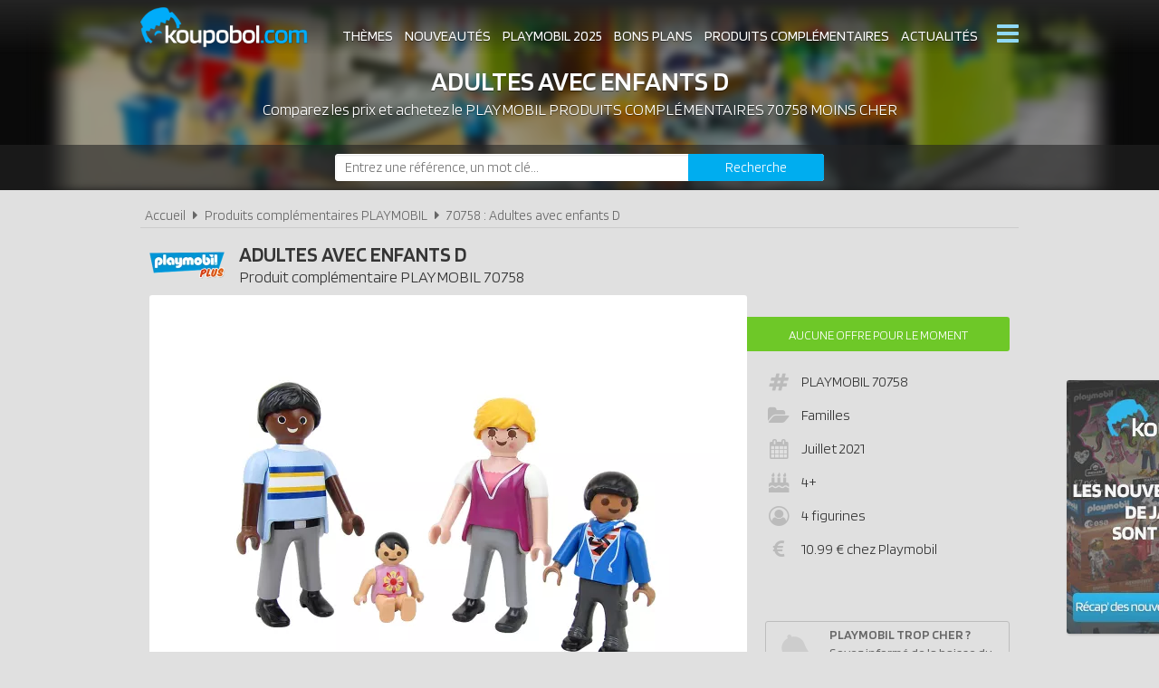

--- FILE ---
content_type: text/html; charset=UTF-8
request_url: https://www.koupobol.com/produits-complementaires-playmobil/70758-adultes-avec-enfants-d/p3369
body_size: 5130
content:
<!DOCTYPE html> 
<html lang="fr" xmlns:og="http://ogp.me/ns#">
    <head>
        <meta http-equiv="Content-Type" content="text/html; charset=utf-8" /> 
        <title>Playmobil 70758 pas cher, Adultes avec enfants D</title>
        <meta name="description" content="Comparez les prix du Playmobil 70758 avant de l'acheter ! Adultes avec enfants D : Cet article fait partie de la gamme PLAYMOBIL PLUS, qui complète - avec..." /> 
        <meta name="keywords" content="playmobil produits complémentaires 70758, playmobil 70758, playmobil produits complémentaires 70758 pas cher, playmobil 70758 pas cher, achat playmobil produits complémentaires 70758, achat playmobil 70758, achat playmobil produits complémentaires 70758 pas cher, achat playmobil 70758 pas cher, prix playmobil 70758, prix playmobil produits complémentaires 70758" /> 
        <meta name="robots" content="noodp" /> 
        <meta property="og:title" content="Playmobil 70758 pas cher, Adultes avec enfants D" /> 
        <meta property="og:description" content="Comparez les prix du Playmobil 70758 avant de l'acheter ! Adultes avec enfants D : Cet article fait partie de la gamme PLAYMOBIL PLUS, qui complète - avec des accessoires ou des extensions - des produits PLAYMOBIL. Aussi, cet Article complém..." /> 
        <meta property="og:type" content="article" /> 
        <meta property="og:image" content="https://www.koupobol.com/img/produits/70758/70758-adultes-avec-enfants-d-1-1628087049.jpg" /> 
        <meta property="og:url" content="https://www.koupobol.com/produits-complementaires-playmobil/70758-adultes-avec-enfants-d/p3369" />
        <meta property="og:locale" content="fr_FR" />
        <meta property="og:site_name" content="Koupobol.com" />
        <meta name="viewport" content="width=device-width, initial-scale=1, minimum-scale=1, maximum-scale=5" />
        <link rel="canonical" href="https://www.koupobol.com/produits-complementaires-playmobil/70758-adultes-avec-enfants-d/p3369">                <link href="/img/favicon.png" type="image/x-icon" rel="icon"/><link href="/img/favicon.png" type="image/x-icon" rel="shortcut icon"/>        <link href="https://fonts.googleapis.com/css?family=Blinker:300,400,600&display=swap" rel="stylesheet preload" as="style">
        <link rel="stylesheet" type="text/css" href="/css/site.css?1759916267"/> 
        <link href="/css/vendors.css?1648218738" rel="stylesheet" type="text/css" defer/>
        <link href="/css/responsive.css?1759916268" rel="stylesheet" type="text/css" defer/>
        <link rel="alternate" type="application/rss+xml" title="RSS" href="http://www.koupobol.com/rss/actualites.rss"/>
                    </head>
    <body data-wr="/">
        <header class="header">
	<div class="wrapper">
		<a href="/" class="header-logo" title="Koupobol, comparateur de prix 100% Playmobil">Koupobol</a>		<i class="fa fa-bars header-menu-icon header-menu-open"></i>
		<i class="fa fa-times header-menu-icon header-menu-close"></i>
		<ul class="header-menu">
			<li><a href="/les-themes-playmobil" title="Les thèmes Playmobil">Thèmes</a></li>
			<li><a href="/nouveautes-playmobil" title="Les nouveautés Playmobil">Nouveautés</a></li>
			<li><a href="/playmobil-2025" title="Tous les Playmobil de 2025">Playmobil 2025</a></li>
			<li><a href="/promotions-et-bons-plans-playmobil" title="Les promotions &amp; bons plans Playmobil">Bons plans</a></li>
			<li><a href="/produits-complementaires-playmobil" title="Les produits complémentaires Playmobil">Produits complémentaires</a></li>
			<li><a href="/actualites-playmobil" title="Les actualités Playmobil">Actualités</a></li>
			<li><a href="/associations-playmobil" title="Les associations de fans Playmobil">Associations de fans</a></li>
			<li><a href="/expositions-playmobil" title="Les expositions Playmobil">Expositions Playmobil</a></li>
			<li><a href="https://www.koupobol.com/pages/catalogues-playmobil/7" title="Les catalogues Playmobil">Catalogues Playmobil</a></li>
			<li><a href="/les-playmobil-les-plus-chers" title="Les sets Playmobil les plus chers">Les Playmobil les plus chers</a></li>
			<li><a href="/les-derniers-playmobil-ajoutes" title="Les derniers Playmobil ajoutés sur Koupobol">Derniers Playmobil ajoutés</a></li>
		</ul>
	</div>
</header>        <div class="container"><div >

	
	<span itemprop="name" class="hid">PLAYMOBIL Produits complémentaires 70758 Adultes avec enfants D</span>
	<span itemprop="brand" itemtype="https://schema.org/Brand" itemscope class="hid"><meta itemprop="name" content="Playmobil" /></span>
	<div class="bans">
		<img src="" width="640" height="110" alt="Achat PLAYMOBIL Produits complémentaires 70758 Adultes avec enfants D pas cher" class="ban-off" data-src="/img/categories/thumbs/produits-complementaires-banniere_640x0.jpg" >		<p class="bans-titre"><span>Adultes avec enfants D</span></p>
		<h1 class="bans-stitre">Comparez les prix et achetez le <strong>PLAYMOBIL Produits complémentaires 70758 moins cher</strong></h1>
	</div>
	
	<div class="search-form">
	<div class="wrapper">
		<form action="/recherches/go" novalidate="novalidate" id="searchForm" method="post" accept-charset="utf-8"><div style="display:none;"><input type="hidden" name="_method" value="POST"/></div>		<input name="data[Recherche][recherche]" class="sf-field" placeholder="Entrez une référence, un mot clé..." type="text" id="RechercheRecherche"/>		<button class="sf-btn" aria-label="Rechercher" type="submit"><span>Recherche</span><i class="fa fa-search"></i></button>		</form>	
	</div>
</div>	<div class="wrapper">
		<nav class="fil">
			<ul itemscope itemtype="http://schema.org/BreadcrumbList">
				<li><a href="/" title="Koupobol.com, Comparateur de prix 100% PLAYMOBIL">Accueil</a></li>
								<li class="sep"><i class="fa fa-caret-right"></i></li>
				<li itemscope itemprop="itemListElement" itemtype="http://schema.org/ListItem">
										<a href="/produits-complementaires-playmobil" id="/produits-complementaires-playmobil" itemid="complementaires" title="Produits complémentaires PLAYMOBIL" itemscope itemtype="http://schema.org/Thing" itemprop="item"><span itemprop="name">Produits complémentaires PLAYMOBIL</span></a>
					<meta itemprop="position" content="1"/>
				</li>
								<li class="sep"><i class="fa fa-caret-right"></i></li>
				<li itemscope itemprop="itemListElement" itemtype="http://schema.org/ListItem">
										<a href="/produits-complementaires-playmobil/70758-adultes-avec-enfants-d/p3369" id="/produits-complementaires-playmobil/70758-adultes-avec-enfants-d/p3369" itemid="p3369" title="70758 : Adultes avec enfants D" itemscope itemtype="http://schema.org/Thing" itemprop="item"><span itemprop="name">70758 : Adultes avec enfants D</span></a>
					<meta itemprop="position" content="3"/>
				</li>
			</ul>
		</nav>

		<div class="prodf-header">
			<!-- <div class="prodf-logo"><img src="/img/categories/thumbs/produits-complementaires-logo_0x80.png" width="168" height="80" alt="PLAYMOBIL Produits complémentaires" url="Array" ></div> -->
			<div class="prodf-logo"><a href="/produits-complementaires-playmobil/c63"><img src="/img/categories/thumbs/produits-complementaires-logo_0x80.png" alt="Playmobil Produits complémentaires"/></a></div>
			<h2 class="prodf-libelle titre">Adultes avec enfants D<span><span itemprop="category">Produit complémentaire</span> <span>PLAYMOBIL</span> 70758<span></h2>		</div>

		<div class="prodf">
			<span class="hid" itemprop="url">https://www.koupobol.com/produits-complementaires-playmobil/70758-adultes-avec-enfants-d/p3369</span>			<span class="hid" itemprop="sku">4008789707581</span>			<span class="hid" itemprop="gtin13">4008789707581</span>			<a href="/img/produits/70758/thumbs/70758-adultes-avec-enfants-d-1-1628087049_1000x0.jpg" class="zoom-img prodf-img" rel="70758" title="PLAYMOBIL Produits complémentaires 70758 : Adultes avec enfants D"><img src="/img/produits/70758/thumbs/70758-adultes-avec-enfants-d-1-1628087049_0x420.jpg" width="600" height="420" alt="PLAYMOBIL Produits complémentaires 70758 Adultes avec enfants D" itemprop="image" ></a>
			
			<div class="prodf-prix" itemprop="offers" itemscope itemtype="http://schema.org/AggregateOffer">
				<meta itemprop="priceCurrency" content="EUR" />
								<span class="lib lib-large">Aucune offre pour le moment</span>
				<span class="px"></span>
							</div>

			
			
			<div class="prodf-data">
				<ul class="prodf-infos">
					<li><i class="fa fa-hashtag"></i>PLAYMOBIL <span itemprop="model">70758</span></li>					<li><i class="fa fa-folder-open"></i>Familles</li>					<li><i class="fa fa-calendar"></i><span itemprop="releaseDate">Juillet 2021</span></li>					<li><i class="fa fa-birthday-cake"></i>4+</li>					<li><i class="fa fa-user-circle-o"></i>4 figurines</li>					<li><i class="fa fa-eur"></i>10.99 &euro; chez Playmobil</li>				</ul>
				<ul class="prodf-actions">
					<li class="prodf-action-alerte tip" data-popup="alerte-popup" tip-content="Le <strong>PLAYMOBIL 70758</strong> est <strong>trop cher</strong> ? Soyez informé de la <strong>baisse de prix</strong> du set en créant une alerte" title="Soyez informé de la baisse de prix du set en créant une alerte"><i class="fa fa-bell fa-fw"></i><span>Playmobil trop cher ?</span><span>Soyez informé de la baisse du prix du set !</span></li>	
				</ul>
				<div class="alerte-popup to-popup">
	<p class="popup-titre">Soyez informé de la baisse de prix du produit</p>
	<!-- <p class="popup-titre">Créer une alerte prix</p>
	<p class="popup-stitre">Soyez immédiatement informé de la baisse de prix du produit</p> -->
	<div class="notif notif-note"><p>Le meilleur prix du <strong>PLAYMOBIL Produits complémentaires 70758</strong> est actuellement de <strong>-</strong></p></div>
	<div class="popup-content">
		<form action="/alertes/creer" id="formAlerte" class="popup-form" autocomplete="off" method="post" accept-charset="utf-8"><div style="display:none;"><input type="hidden" name="_method" value="POST"/></div>		<input type="hidden" name="data[Alerte][produit_id]" value="3369" id="AlerteProduitId"/>		<div class="popup-form-result"></div>
		<div class="popup-form-fields">
			<div class="input text required"><i class="fa fa-euro fa-fw" title="A partir de quel prix souhaitez-vous être alerté ?"></i><input name="data[Alerte][prix]" placeholder="A partir de quel prix souhaitez-vous être alerté ?" type="text" id="AlertePrix" required="required"/></div>			<div class="input email required"><i class="fa fa-envelope fa-fw" title="Veuillez indiquer votre adresse email"></i><input name="data[Alerte][email]" placeholder="Veuillez saisir votre adresse email" maxlength="255" type="email" id="AlerteEmail" required="required"/></div>			<div class="submit"><input type="submit" value="Créer une alerte"/></div>	
		</div>
		</form>	
	</div>
</div>				<a href="#" class="prodf-btn-px">Voir les prix</a>
			</div>
		</div>

		
		
					<h3 class="prodf-titre titre">Description <span>PLAYMOBIL 70758</span></h3>
			<div class="prodf-desc" itemprop="description"><p>Cet article fait partie de la gamme PLAYMOBIL PLUS, qui complète - avec des accessoires ou des extensions - des produits PLAYMOBIL. Aussi, cet Article complémentaire est livré sous sachet, sans boîte.<br>Les produits complémentaires sont généralement des exclusivités PLAYMOBIL. Ils sont destinés à compléter les thèmes proposés dans le catalogue PLAYMOBIL. La plupart de ces articles complémentaires sont livrés sous sachet, sans boîte.</p>
</div>		
			<br class="clear">
			</div>

	<div class="promos-ban mobile-off promos-ban-prod">
	<div class="promos-slider">
								<a href="https://www.koupobol.com/go/ba/101" target="_blank" class="promo-ban" rel="sponsored" title="Sky Trails la nouvelle gamme de Playmobil"><img src="/img/bannieres/thumbs/1767783415-728x90_728x90.jpg" width="728" height="90" alt="Sky Trails la nouvelle gamme de Playmobil" class="promo-ban"/></a>
											<a href="https://www.koupobol.com/go/ba/102" target="_blank" class="promo-ban" rel="sponsored" title="Les nouveautés de la gamme PLAYMOBIL Monster High sont disponibles"><img src="/img/bannieres/thumbs/1767784869-728x90_728x90.jpg" width="728" height="90" alt="Les nouveautés de la gamme PLAYMOBIL Monster High sont disponibles" class="promo-ban"/></a>
							
	</div>
</div>
<div class="promos mobile-on promos-prod">
	<div class="promos-slider">
								<a href="https://www.koupobol.com/go/ba/101" target="_blank" class="promo" rel="sponsored" title="Sky Trails la nouvelle gamme de Playmobil"><img src="/img/bannieres/thumbs/1767783415-300x250_300x250.jpg" width="300" height="250" alt="Sky Trails la nouvelle gamme de Playmobil" class="promo"/></a>
											<a href="https://www.koupobol.com/go/ba/102" target="_blank" class="promo" rel="sponsored" title="Les nouveautés de la gamme PLAYMOBIL Monster High sont disponibles"><img src="/img/bannieres/thumbs/1767784869-300x250_300x250.jpg" width="300" height="250" alt="Les nouveautés de la gamme PLAYMOBIL Monster High sont disponibles" class="promo"/></a>
							
	</div>
</div>

	<div class="sec sec-white prodf-comp">
		<div class="wrapper">
			<h3 class="prodf-titre titre cut">Comparateur de prix <span>PLAYMOBIL 70758</span></h3>
						<div class="tac">
				<div class="notif notif-info"><i class="fa fa-info-circle"></i> &nbsp;Nous ne disposons d'aucun prix car ce PLAYMOBIL n'est <u>actuellement plus vendu par nos marchands partenaires</u></div>
			</div>
					</div>
	</div>

	
		<div class="wrapper">
		<div class="prodf-titre titre">Autres PLAYMOBIL Produits complémentaires <span> susceptibles de vous intéresser</span></div>
		<div class="prodf-prods">
									<a href="https://www.koupobol.com/produits-complementaires-playmobil/6453-etage-supplementaire-pour-maison-traditionnelle/p555" title="PLAYMOBIL Produits complémentaires 6453 - Etage supplémentaire pour maison traditionnelle" class="prodl">
				<span class="prodl-img"><img src="/img/site/thumbs/image-non-chargee_0x180.png" width="131" height="180" class="img-off" alt="PLAYMOBIL Produits complémentaires 6453 Etage supplémentaire pour maison traditionnelle" data-src="produits/6453/thumbs/6453-etage-supplementaire-pour-maison-traditionnelle-1-1551694265_0x180.jpg" ></span>
				<span class="prodl-libelle">Etage supplémentaire pour maison traditionnelle</span>
				<span class="prodl-ref">6453</span>
				<span class="prodl-prix">à partir de <span>-</span></span>
							</a>
									<a href="https://www.koupobol.com/produits-complementaires-playmobil/6443-etage-supplementaire-pour-hopital-pediatrique/p215" title="PLAYMOBIL Produits complémentaires 6443 - Etage supplémentaire pour hôpital pédiatrique" class="prodl">
				<span class="prodl-img"><img src="/img/site/thumbs/image-non-chargee_0x180.png" width="194" height="180" class="img-off" alt="PLAYMOBIL Produits complémentaires 6443 Etage supplémentaire pour hôpital pédiatrique" data-src="produits/6443/thumbs/6443-etage-supplementaire-pour-hopital-pediatrique-1-1551692794_0x180.jpg" ></span>
				<span class="prodl-libelle">Etage supplémentaire pour hôpital pédiatrique</span>
				<span class="prodl-ref">6443</span>
				<span class="prodl-prix">à partir de <span>-</span></span>
							</a>
									<a href="https://www.koupobol.com/produits-complementaires-playmobil/6554-etage-supplementaire-pour-maison-moderne/p1261" title="PLAYMOBIL Produits complémentaires 6554 - Etage supplémentaire pour Maison moderne" class="prodl">
				<span class="prodl-img"><img src="/img/site/thumbs/image-non-chargee_0x180.png" width="197" height="180" class="img-off" alt="PLAYMOBIL Produits complémentaires 6554 Etage supplémentaire pour Maison moderne" data-src="produits/6554/thumbs/6554-etage-supplementaire-pour-maison-moderne-1-1551692130_0x180.jpg" ></span>
				<span class="prodl-libelle">Etage supplémentaire pour Maison moderne</span>
				<span class="prodl-ref">6554</span>
				<span class="prodl-prix">à partir de <span>58.13 &euro;</span></span>
							</a>
									<a href="https://www.koupobol.com/produits-complementaires-playmobil/6452-facade-supplementaire-pour-maison-traditionnelle/p557" title="PLAYMOBIL Produits complémentaires 6452 - Façade supplémentaire pour maison traditionnelle" class="prodl">
				<span class="prodl-img"><img src="/img/site/thumbs/image-non-chargee_0x180.png" width="224" height="180" class="img-off" alt="PLAYMOBIL Produits complémentaires 6452 Façade supplémentaire pour maison traditionnelle" data-src="produits/6452/thumbs/6452-facade-supplementaire-pour-maison-traditionnelle-1-1551694325_0x180.jpg" ></span>
				<span class="prodl-libelle">Façade supplémentaire pour maison traditionnelle</span>
				<span class="prodl-ref">6452</span>
				<span class="prodl-prix">à partir de <span>-</span></span>
							</a>
									<a href="https://www.koupobol.com/produits-complementaires-playmobil/7483-etage-supplementaire-pour-maison-de-ville/p552" title="PLAYMOBIL Produits complémentaires 7483 - Etage supplémentaire pour Maison de ville" class="prodl">
				<span class="prodl-img"><img src="/img/site/thumbs/image-non-chargee_0x180.png" width="140" height="180" class="img-off" alt="PLAYMOBIL Produits complémentaires 7483 Etage supplémentaire pour Maison de ville" data-src="produits/7483/thumbs/7483-etage-supplementaire-pour-maison-de-ville-1-1551711769_0x180.jpg" ></span>
				<span class="prodl-libelle">Etage supplémentaire pour Maison de ville</span>
				<span class="prodl-ref">7483</span>
				<span class="prodl-prix">à partir de <span>-</span></span>
							</a>
									<a href="https://www.koupobol.com/produits-complementaires-playmobil/6556-amenagement-pour-chambre-d-enfant/p1259" title="PLAYMOBIL Produits complémentaires 6556 - Aménagement pour chambre d'enfant" class="prodl">
				<span class="prodl-img"><img src="/img/site/thumbs/image-non-chargee_0x180.png" width="283" height="180" class="img-off" alt="PLAYMOBIL Produits complémentaires 6556 Aménagement pour chambre d'enfant" data-src="produits/6556/thumbs/6556-amenagement-pour-chambre-d-enfant-1-1551692297_0x180.jpg" ></span>
				<span class="prodl-libelle">Aménagement pour chambre d'enfant</span>
				<span class="prodl-ref">6556</span>
				<span class="prodl-prix">à partir de <span>-</span></span>
							</a>
									<a href="https://www.koupobol.com/produits-complementaires-playmobil/9805-navette-spatiale/p1739" title="PLAYMOBIL Produits complémentaires 9805 - Navette spatiale" class="prodl">
				<span class="prodl-img"><img src="/img/site/thumbs/image-non-chargee_0x180.png" width="257" height="180" class="img-off" alt="PLAYMOBIL Produits complémentaires 9805 Navette spatiale" data-src="produits/9805/thumbs/9805-navette-spatiale-1-1551458292_0x180.jpg" ></span>
				<span class="prodl-libelle">Navette spatiale</span>
				<span class="prodl-ref">9805</span>
				<span class="prodl-prix">à partir de <span>-</span></span>
							</a>
									<a href="https://www.koupobol.com/produits-complementaires-playmobil/6373-tour-d-extension-pour-le-chateau-et-la-citadelle/p382" title="PLAYMOBIL Produits complémentaires 6373 - Tour d'extension pour le Château et la Citadelle" class="prodl">
				<span class="prodl-img"><img src="/img/site/thumbs/image-non-chargee_0x180.png" width="245" height="180" class="img-off" alt="PLAYMOBIL Produits complémentaires 6373 Tour d'extension pour le Château et la Citadelle" data-src="produits/6373/thumbs/6373-tour-d-extension-pour-le-chateau-et-la-citadelle-1-1551454693_0x180.jpg" ></span>
				<span class="prodl-libelle">Tour d'extension pour le Château et la Citadelle</span>
				<span class="prodl-ref">6373</span>
				<span class="prodl-prix">à partir de <span>-</span></span>
							</a>
				
		</div>
	</div>
		

	<div class="clear"></div>
	</div>
	
</div>
</div>
        <div class="focus" data-id="45">
	<i class="fa fa-times focus-stop"></i>
	<img src="/img/focus/thumbs/1766051110_280x280.jpg" width="280" height="280" alt="Les nouveautés Playmobil de Janvier 2026 sont disponibles" class="focus-img" data-link="/go/fs/45" ></div>
        <footer class="footer">
	<div class="wrapper">
		<ul class="footer-menu">
									<li><a href="https://www.koupobol.com/pages/koupobol-comparateur-de-prix-playmobil/2" title="A propos de Koupobol">A propos de Koupobol</a></li>
									<li><a href="https://www.koupobol.com/pages/conditions-generales-d-utilisation/4" title="Conditions d&#039;utilisation">Conditions d&#039;utilisation</a></li>
									<li><a href="https://www.koupobol.com/pages/notre-politique-relative-aux-cookies/6" title="Cookies">Cookies</a></li>
									<li><a href="https://www.koupobol.com/plan-du-site" title="Plan du site">Plan du site</a></li>
									<li><a href="https://www.koupobol.com/pages/nous-contacter/3" title="Contact">Contact</a></li>
					</ul>
		<div class="footer-txt">
			<p><i class="fa fa-quote-right"></i>En quelques mots</p>
			<p>Koupobol.com est un comparateur de prix <br> dédié aux jouets de la marque PLAYMOBIL. <br>Profitez des meilleurs prix du moment. <br>Achetez vos PLAYMOBIL moins chers.</p>
		</div>
		<div class="footer-stats">
						<p><i class="fa fa-pie-chart"></i>Quelques chiffres</p>
			<ul>
				<li><strong>88</strong> visiteurs ces 30 dernières minutes</li>
				<li><strong>28</strong> marchands partenaires</li>
				<li><strong>4294</strong> produits PLAYMOBIL</li>
				<li><strong>12424</strong> prix référencés</li>
			</ul>
		</div>
		<div class="footer-social">
			<ul>
				<li><a href="https://pinterest.com/koupobol_com/" target="_blank" title="Koupobol.com sur Pinterest" rel="noreferrer"><img src="/img/site/thumbs/picto-pinterest_0x50.png" width="44" height="50" alt="Koupobol.com sur Pinterest" ></a></li>
				<li><a href="https://www.instagram.com/koupobol_com/" target="_blank" title="Koupobol.com sur Instagram" rel="noreferrer"><img src="/img/site/thumbs/picto-instagram_0x50.png" width="48" height="50" alt="Koupobol.com sur Instagram" ></a></li>
				<li><a href="https://twitter.com/koupobol_com" target="_blank" title="Koupobol.com sur Twitter" rel="noreferrer"><img src="/img/site/thumbs/picto-twitter_0x50.png" width="60" height="50" alt="Koupobol.com sur Twitter" ></a></li>
				<li><a href="https://www.facebook.com/koupobol/" target="_blank" title="Koupobol.com sur Facebook" rel="noreferrer"><img src="/img/site/thumbs/picto-facebook_0x50.png" width="30" height="50" alt="Koupobol.com sur Facebook" ></a></li>
				<li><a href="https://www.youtube.com/channel/UCfG0GdQ_0ojedI04Oms0fhg" target="_blank" title="Koupobol.com sur Youtube" rel="noreferrer"><img src="/img/site/thumbs/picto-youtube_0x50.png" width="66" height="50" alt="Koupobol.com sur Youtube" ></a></li>
			</ul>	
		</div>
		<div class="footer-leg">
			Koupobol.com est un site indépendant de la société PLAYMOBIL, il n'est pas sponsorisé ni validé par PLAYMOBIL.
			<br>©2026 Koupobol.com. Tous droits réservés.
		</div>
	</div>
</footer>                        <script type="text/javascript" src="/js/site.min.js?1697459501"></script>    </body>
</html>

--- FILE ---
content_type: text/css
request_url: https://www.koupobol.com/css/vendors.css?1648218738
body_size: 46584
content:
/*!
* www.KNACSS.com V4.1.6 (2015-04-17) @author: Raphael Goetter, Alsacreations
* Licence WTFPL http://www.wtfpl.net/
*/.mod{overflow:hidden}.clear,.line,.row{clear:both}.clearfix::after,.line::after{content:"";display:table;clear:both;border-collapse:collapse}.left{margin-right:auto}.right{margin-left:auto}.center{margin-left:auto;margin-right:auto}.txtleft{text-align:left}.txtright{text-align:right}.txtcenter{text-align:center}.fl{float:left}img.fl{margin-right:10px}.fr{float:right}img.fr{margin-left:10px}img.fl,img.fr{margin-bottom:5px}.row{display:table;table-layout:fixed;width:100%}.row>*,.col{display:table-cell;vertical-align:top}body>script{display:none !important}.inbl{display:inline-block;vertical-align:top}[class*="flex-container"]{display:flex;flex-wrap:wrap}.flex-container-h{flex-direction:row}.flex-container-v{flex-direction:column}.flex-item-fluid{flex:1}.flex-item-first{order:-1}.flex-item-medium{order:0}.flex-item-last{order:1}.flex-item-center{margin:auto}[class*="grid-"]{display:flex;flex-direction:row;flex-wrap:wrap;justify-content:space-between;margin-left:-1em}[class*="grid-"]>*{flex:0 0 auto;display:block;width:calc(100% * 1 / 4 - 1em);margin-left:1em}.grid-2>*{width:calc(100% * 1 / 2 - 1em)}.grid-2>.flex-item-double{width:calc(100% * 2 / 2 - 1em)}@media (min-width: 481px) and (max-width: 768px){.grid-2>*{width:calc(100% * 1 - 1em)}.grid-2>.flex-item-double{width:calc(100% - 1em)}}@media (max-width: 480px){.grid-2>*{width:calc(100% - 1em)}.grid-2>.flex-item-double{width:calc(100% - 1em)}}.grid-3>*{width:calc(100% * 1 / 3 - 1em)}.grid-3>.flex-item-double{width:calc(100% * 2 / 3 - 1em)}@media (min-width: 481px) and (max-width: 768px){.grid-3>*{width:calc(100% * 1 - 1em)}.grid-3>.flex-item-double{width:calc(100% - 1em)}}@media (max-width: 480px){.grid-3>*{width:calc(100% - 1em)}.grid-3>.flex-item-double{width:calc(100% - 1em)}}.grid-4>*{width:calc(100% * 1 / 4 - 1em)}.grid-4>.flex-item-double{width:calc(100% * 2 / 4 - 1em)}@media (min-width: 481px) and (max-width: 768px){.grid-4>*{width:calc(100% * 1 - 1em)}.grid-4>.flex-item-double{width:calc(100% - 1em)}}@media (max-width: 480px){.grid-4>*{width:calc(100% - 1em)}.grid-4>.flex-item-double{width:calc(100% - 1em)}}.grid-5>*{width:calc(100% * 1 / 5 - 1em)}.grid-5>.flex-item-double{width:calc(100% * 2 / 5 - 1em)}@media (min-width: 481px) and (max-width: 768px){.grid-5>*{width:calc(100% * 1 - 1em)}.grid-5>.flex-item-double{width:calc(100% - 1em)}}@media (max-width: 480px){.grid-5>*{width:calc(100% - 1em)}.grid-5>.flex-item-double{width:calc(100% - 1em)}}.grid-6>*{width:calc(100% * 1 / 6 - 1em)}.grid-6>.flex-item-double{width:calc(100% * 2 / 6 - 1em)}@media (min-width: 481px) and (max-width: 768px){.grid-6>*{width:calc(100% * 1 - 1em)}.grid-6>.flex-item-double{width:calc(100% - 1em)}}@media (max-width: 480px){.grid-6>*{width:calc(100% - 1em)}.grid-6>.flex-item-double{width:calc(100% - 1em)}}.grid-7>*{width:calc(100% * 1 / 7 - 1em)}.grid-7>.flex-item-double{width:calc(100% * 2 / 7 - 1em)}@media (min-width: 481px) and (max-width: 768px){.grid-7>*{width:calc(100% * 1 - 1em)}.grid-7>.flex-item-double{width:calc(100% - 1em)}}@media (max-width: 480px){.grid-7>*{width:calc(100% - 1em)}.grid-7>.flex-item-double{width:calc(100% - 1em)}}.grid-8>*{width:calc(100% * 1 / 8 - 1em)}.grid-8>.flex-item-double{width:calc(100% * 2 / 8 - 1em)}@media (min-width: 481px) and (max-width: 768px){.grid-8>*{width:calc(100% * 1 - 1em)}.grid-8>.flex-item-double{width:calc(100% - 1em)}}@media (max-width: 480px){.grid-8>*{width:calc(100% - 1em)}.grid-8>.flex-item-double{width:calc(100% - 1em)}}.grid-10>*{width:calc(100% * 1 / 10 - 1em)}.grid-10>.flex-item-double{width:calc(100% * 2 / 10 - 1em)}@media (min-width: 481px) and (max-width: 768px){.grid-10>*{width:calc(100% * 1 - 1em)}.grid-10>.flex-item-double{width:calc(100% - 1em)}}@media (max-width: 480px){.grid-10>*{width:calc(100% - 1em)}.grid-10>.flex-item-double{width:calc(100% - 1em)}}.grid-12>*{width:calc(100% * 1 / 12 - 1em)}.grid-12>.flex-item-double{width:calc(100% * 2 / 12 - 1em)}@media (min-width: 481px) and (max-width: 768px){.grid-12>*{width:calc(100% * 1 - 1em)}.grid-12>.flex-item-double{width:calc(100% - 1em)}}@media (max-width: 480px){.grid-12>*{width:calc(100% - 1em)}.grid-12>.flex-item-double{width:calc(100% - 1em)}}.grid-2-1>*:nth-child(odd){width:calc(66.66667% - 1em)}.grid-2-1>*:nth-child(even){width:calc(33.33333% - 1em)}@media (max-width: 480px){.grid-2-1>*:nth-child(n){width:calc(100% - 1em)}}.grid-1-2>*:nth-child(odd){width:calc(33.33333% - 1em)}.grid-1-2>*:nth-child(even){width:calc(66.66667% - 1em)}@media (max-width: 480px){.grid-1-2>*:nth-child(n){width:calc(100% - 1em)}}.grid-3-1>*:nth-child(odd){width:calc(75% - 1em)}.grid-3-1>*:nth-child(even){width:calc(25% - 1em)}@media (max-width: 480px){.grid-3-1>*:nth-child(n){width:calc(100% - 1em)}}.grid-1-3>*:nth-child(odd){width:calc(25% - 1em)}.grid-1-3>*:nth-child(even){width:calc(75% - 1em)}@media (max-width: 480px){.grid-1-3>*:nth-child(n){width:calc(100% - 1em)}}.grid-3-2>*:nth-child(odd){width:calc(60% - 1em)}.grid-3-2>*:nth-child(even){width:calc(40% - 1em)}@media (max-width: 480px){.grid-3-2>*:nth-child(n){width:calc(100% - 1em)}}.grid-2-3>*:nth-child(odd){width:calc(40% - 1em)}.grid-2-3>*:nth-child(even){width:calc(60% - 1em)}@media (max-width: 480px){.grid-2-3>*:nth-child(n){width:calc(100% - 1em)}}.grid-4-1>*:nth-child(odd){width:calc(80% - 1em)}.grid-4-1>*:nth-child(even){width:calc(20% - 1em)}@media (max-width: 480px){.grid-4-1>*:nth-child(n){width:calc(100% - 1em)}}.grid-1-4>*:nth-child(odd){width:calc(20% - 1em)}.grid-1-4>*:nth-child(even){width:calc(80% - 1em)}@media (max-width: 480px){.grid-1-4>*:nth-child(n){width:calc(100% - 1em)}}@media (min-width: 1025px){.large-hidden{display:none !important}.large-visible{display:block !important}.large-no-float{float:none}.large-inbl{display:inline-block;float:none;vertical-align:top}.large-row{display:table;table-layout:fixed;width:100% !important}.large-col{display:table-cell;vertical-align:top}.large-w25{width:25% !important}.large-w33{width:33.3333% !important}.large-w50{width:50% !important}.large-w66{width:66.6666% !important}.large-w75{width:75% !important}.large-w100,.large-wauto{display:block !important;float:none !important;clear:none !important;width:auto !important;margin-left:0 !important;margin-right:0 !important;border:0}.large-man,.large-ma0{margin:0 !important}}@media (min-width: 769px) and (max-width: 1024px){.medium-hidden{display:none !important}.medium-visible{display:block !important}.medium-no-float{float:none}.medium-inbl{display:inline-block;float:none;vertical-align:top}.medium-row{display:table;table-layout:fixed;width:100% !important}.medium-col{display:table-cell;vertical-align:top}.medium-w25{width:25% !important}.medium-w33{width:33.3333% !important}.medium-w50{width:50% !important}.medium-w66{width:66.6666% !important}.medium-w75{width:75% !important}.medium-w100,.medium-wauto{display:block !important;float:none !important;clear:none !important;width:auto !important;margin-left:0 !important;margin-right:0 !important;border:0}.medium-man,.medium-ma0{margin:0 !important}}@media (min-width: 481px) and (max-width: 768px){.w600p,.w700p,.w800p,.w960p,.mw960p{width:auto;float:none}.small-hidden{display:none !important}.small-visible{display:block !important}.small-no-float{float:none}.small-inbl{display:inline-block;float:none;vertical-align:top}.small-row{display:table !important;table-layout:fixed !important;width:100% !important}.small-col{display:table-cell !important;vertical-align:top !important}.small-w25{width:25% !important}.small-w33{width:33.3333% !important}.small-w50{width:50% !important}.small-w66{width:66.6666% !important}.small-w75{width:75% !important}.small-w100,.small-wauto{display:block !important;float:none !important;clear:none !important;width:auto !important;margin-left:0 !important;margin-right:0 !important;border:0}.small-man,.small-ma0{margin:0 !important}.small-pan,.small-pa0{padding:0 !important}}@media (max-width: 480px){.mod,.col,fieldset{display:block !important;float:none !important;clear:none !important;width:auto !important;margin-left:0 !important;margin-right:0 !important;border:0}.flex-container{flex-direction:column}.w300p,.w400p,.w500p{width:auto;float:none}.row{display:block !important;width:100% !important}.tiny-hidden{display:none !important}.tiny-visible{display:block !important}.tiny-no-float{float:none}.tiny-inbl{display:inline-block;float:none;vertical-align:top}.tiny-row{display:table !important;table-layout:fixed !important;width:100% !important}.tiny-col{display:table-cell !important;vertical-align:top !important}th,td{display:block !important;width:auto !important;text-align:left !important}thead{display:none}.tiny-w25{width:25% !important}.tiny-w33{width:33.3333% !important}.tiny-w50{width:50% !important}.tiny-w66{width:66.6666% !important}.tiny-w75{width:75% !important}.tiny-w100,.tiny-wauto{display:block !important;float:none !important;clear:none !important;width:auto !important;margin-left:0 !important;margin-right:0 !important;border:0}.tiny-man,.tiny-ma0{margin:0 !important}.tiny-pan,.tiny-pa0{padding:0 !important}}/*! fancyBox v2.1.5 fancyapps.com | fancyapps.com/fancybox/#license */.fancybox-wrap,.fancybox-skin,.fancybox-outer,.fancybox-inner,.fancybox-image,.fancybox-wrap iframe,.fancybox-wrap object,.fancybox-nav,.fancybox-nav span,.fancybox-tmp{padding:0;margin:0;border:0;outline:none;vertical-align:top}.fancybox-wrap{position:absolute;top:0;left:0;z-index:8020}.fancybox-skin{position:relative;background:#f9f9f9;color:#444;text-shadow:none;-webkit-border-radius:4px;-moz-border-radius:4px;border-radius:4px}.fancybox-opened{z-index:8030}.fancybox-opened .fancybox-skin{-webkit-box-shadow:0 10px 25px rgba(0,0,0,0.5);-moz-box-shadow:0 10px 25px rgba(0,0,0,0.5);box-shadow:0 10px 25px rgba(0,0,0,0.5)}.fancybox-outer,.fancybox-inner{position:relative;background-color:transparent}.fancybox-inner{overflow:hidden}.fancybox-type-iframe .fancybox-inner{-webkit-overflow-scrolling:touch}.fancybox-error{color:#444;font:14px/20px "Helvetica Neue",Helvetica,Arial,sans-serif;margin:0;padding:15px;white-space:nowrap}.fancybox-image,.fancybox-iframe{display:block;width:100%;height:100%}.fancybox-image{max-width:100%;max-height:100%;padding:15px;background-color:#fff;-moz-border-radius:3px;-webkit-border-radius:3px;border-radius:3px}#fancybox-loading{position:fixed;top:50%;left:50%;margin-top:-22px;margin-left:-22px;cursor:pointer;z-index:8060;color:#fff;font-size:50px}#fancybox-loading div{width:44px;height:44px;color:#000;font-size:50px}.fancybox-close{position:absolute;top:-30px;right:-6px;width:20px;height:20px;cursor:pointer;z-index:8040;color:#fff;font-size:20px}.fancybox-nav{position:absolute;top:0;width:40%;height:100%;cursor:pointer;text-decoration:none;background:transparent url("../img/site/blank.gif");-webkit-tap-highlight-color:transparent;z-index:8040}.fancybox-prev{left:-30px}.fancybox-next{right:-30px}.fancybox-nav span{position:absolute;top:50%;width:20px;height:20px;margin-top:-18px;cursor:pointer;z-index:8040;visibility:hidden;font-size:20px;color:#fff}.fancybox-prev span{left:0px}.fancybox-next span{right:0px}.fancybox-nav:hover span{visibility:visible}.fancybox-tmp{position:absolute;top:-99999px;left:-99999px;visibility:hidden;max-width:99999px;max-height:99999px;overflow:visible !important}.fancybox-lock{width:auto}.fancybox-lock body{overflow:hidden !important}.fancybox-lock-test{overflow-y:hidden !important}.fancybox-overlay{position:absolute;top:0;left:0;overflow:hidden;display:none;z-index:8010;background:url("../img/site/fancybox_overlay.png")}.fancybox-overlay-fixed{position:fixed;bottom:0;right:0}.fancybox-lock .fancybox-overlay{overflow:auto;overflow-y:scroll}.fancybox-title{visibility:hidden;font:normal 13px/20px "Libre Franklin",Arial,sans-serif;position:relative;text-shadow:none;z-index:8050}.fancybox-opened .fancybox-title{visibility:visible}.fancybox-title-float-wrap{position:absolute;bottom:0;right:50%;margin-bottom:-35px;z-index:8050;text-align:center}.fancybox-title-float-wrap .child{display:inline-block;margin-right:-100%;padding:2px 20px;background:transparent;background:rgba(0,0,0,0.8);-moz-border-radius:3px;-webkit-border-radius:3px;border-radius:3px;text-shadow:0 1px 2px #222;color:#FFF;font-weight:300;line-height:24px;white-space:nowrap}.fancybox-title-outside-wrap{position:relative;margin-top:10px;color:#fff}.fancybox-title-inside-wrap{padding-top:10px}.fancybox-title-over-wrap{position:absolute;bottom:0;left:0;color:#fff;padding:10px;background:#000;background:rgba(0,0,0,0.8)}@media only screen and (-webkit-min-device-pixel-ratio: 1.5), only screen and (min--moz-device-pixel-ratio: 1.5), only screen and (min-device-pixel-ratio: 1.5){#fancybox-loading div{background-image:url("../img/site/fancybox_loading@2x.gif");background-size:24px 24px}}/*! lightslider - v1.1.5 - 2015-10-31
* https://github.com/sachinchoolur/lightslider
* Copyright (c) 2015 Sachin N; Licensed MIT *//*! lightslider - v1.1.3 - 2015-04-14
* https://github.com/sachinchoolur/lightslider
* Copyright (c) 2015 Sachin N; Licensed MIT */.lSSlideOuter{overflow:hidden;-webkit-touch-callout:none;-webkit-user-select:none;-khtml-user-select:none;-moz-user-select:none;-ms-user-select:none;user-select:none}.lightSlider:before,.lightSlider:after{content:" ";display:table}.lightSlider{overflow:hidden;margin:0}.lSSlideWrapper{max-width:100%;overflow:hidden;position:relative}.lSSlideWrapper>.lightSlider:after{clear:both}.lSSlideWrapper .lSSlide{-webkit-transform:translate(0px, 0px);-ms-transform:translate(0px, 0px);transform:translate(0px, 0px);-webkit-transition:all 1s;-webkit-transition-property:-webkit-transform,height;-moz-transition-property:-moz-transform,height;transition-property:transform,height;-webkit-transition-duration:inherit !important;transition-duration:inherit !important;-webkit-transition-timing-function:inherit !important;transition-timing-function:inherit !important}.lSSlideWrapper .lSFade{position:relative}.lSSlideWrapper .lSFade>*{position:absolute !important;top:0;left:0;z-index:9;margin-right:0;width:100%}.lSSlideWrapper.usingCss .lSFade>*{opacity:0;-webkit-transition-delay:0s;transition-delay:0s;-webkit-transition-duration:inherit !important;transition-duration:inherit !important;-webkit-transition-property:opacity;transition-property:opacity;-webkit-transition-timing-function:inherit !important;transition-timing-function:inherit !important}.lSSlideWrapper .lSFade>*.active{z-index:10}.lSSlideWrapper.usingCss .lSFade>*.active{opacity:1}.lSSlideOuter .lSPager.lSpg{margin:10px 0 0;padding:0;text-align:center}.lSSlideOuter .lSPager.lSpg>li{cursor:pointer;display:inline-block;padding:0 5px}.lSSlideOuter .lSPager.lSpg>li::before{content:'';display:none}.lSSlideOuter .lSPager.lSpg>li a{background-color:#676767;border-radius:30px;display:inline-block;height:8px;overflow:hidden;text-indent:-999em;width:8px;position:relative;z-index:99;-webkit-transition:all 0.5s linear 0s;transition:all 0.5s linear 0s}.lSSlideOuter .lSPager.lSpg>li:hover a,.lSSlideOuter .lSPager.lSpg>li.active a{background-color:#00adef}.lSSlideOuter .media{opacity:0.8}.lSSlideOuter .media.active{opacity:1}.lSSlideOuter .lSPager.lSGallery{list-style:none outside none;padding-left:0;margin:0;overflow:hidden;transform:translate3d(0px, 0px, 0px);-moz-transform:translate3d(0px, 0px, 0px);-ms-transform:translate3d(0px, 0px, 0px);-webkit-transform:translate3d(0px, 0px, 0px);-o-transform:translate3d(0px, 0px, 0px);-webkit-transition-property:-webkit-transform;-moz-transition-property:-moz-transform;-webkit-touch-callout:none;-webkit-user-select:none;-khtml-user-select:none;-moz-user-select:none;-ms-user-select:none;user-select:none}.lSSlideOuter .lSPager.lSGallery li{overflow:hidden;-webkit-transition:border-radius 0.12s linear 0s 0.35s linear 0s;transition:border-radius 0.12s linear 0s 0.35s linear 0s}.lSSlideOuter .lSPager.lSGallery li.active,.lSSlideOuter .lSPager.lSGallery li:hover{border-radius:5px}.lSSlideOuter .lSPager.lSGallery img{display:block;height:auto;max-width:100%}.lSSlideOuter .lSPager.lSGallery:before,.lSSlideOuter .lSPager.lSGallery:after{content:" ";display:table}.lSSlideOuter .lSPager.lSGallery:after{clear:both}.lSAction>a{width:32px;display:block;top:50%;height:32px;background-image:url("../img/site/lightslider-controls.png");cursor:pointer;position:absolute;z-index:99;margin-top:-16px;opacity:0.5;-webkit-transition:opacity 0.35s linear 0s;transition:opacity 0.35s linear 0s}.lSAction>a:hover{opacity:1}.lSAction>.lSPrev{background-position:0 0;left:10px}.lSAction>.lSNext{background-position:-32px 0;right:10px}.lSAction>a.disabled{pointer-events:none}.cS-hidden{height:1px;opacity:0;filter:alpha(opacity=0);overflow:hidden}.lSSlideOuter.vertical{position:relative}.lSSlideOuter.vertical.noPager{padding-right:0px !important}.lSSlideOuter.vertical .lSGallery{position:absolute !important;right:0;top:0}.lSSlideOuter.vertical .lightSlider>*{width:100% !important;max-width:none !important}.lSSlideOuter.vertical .lSAction>a{left:50%;margin-left:-14px;margin-top:0}.lSSlideOuter.vertical .lSAction>.lSNext{background-position:31px -31px;bottom:10px;top:auto}.lSSlideOuter.vertical .lSAction>.lSPrev{background-position:0 -31px;bottom:auto;top:10px}.lSSlideOuter.lSrtl{direction:rtl}.lSSlideOuter .lightSlider,.lSSlideOuter .lSPager{padding-left:0;list-style:none outside none}.lSSlideOuter.lSrtl .lightSlider,.lSSlideOuter.lSrtl .lSPager{padding-right:0}.lSSlideOuter .lightSlider>*,.lSSlideOuter .lSGallery li{float:left}.lSSlideOuter.lSrtl .lightSlider>*,.lSSlideOuter.lSrtl .lSGallery li{float:right !important}@-webkit-keyframes rightEnd{0%{left:0}50%{left:-15px}100%{left:0}}@keyframes rightEnd{0%{left:0}50%{left:-15px}100%{left:0}}@-webkit-keyframes topEnd{0%{top:0}50%{top:-15px}100%{top:0}}@keyframes topEnd{0%{top:0}50%{top:-15px}100%{top:0}}@-webkit-keyframes leftEnd{0%{left:0}50%{left:15px}100%{left:0}}@keyframes leftEnd{0%{left:0}50%{left:15px}100%{left:0}}@-webkit-keyframes bottomEnd{0%{bottom:0}50%{bottom:-15px}100%{bottom:0}}@keyframes bottomEnd{0%{bottom:0}50%{bottom:-15px}100%{bottom:0}}.lSSlideOuter .rightEnd{-webkit-animation:rightEnd 0.3s;animation:rightEnd 0.3s;position:relative}.lSSlideOuter .leftEnd{-webkit-animation:leftEnd 0.3s;animation:leftEnd 0.3s;position:relative}.lSSlideOuter.vertical .rightEnd{-webkit-animation:topEnd 0.3s;animation:topEnd 0.3s;position:relative}.lSSlideOuter.vertical .leftEnd{-webkit-animation:bottomEnd 0.3s;animation:bottomEnd 0.3s;position:relative}.lSSlideOuter.lSrtl .rightEnd{-webkit-animation:leftEnd 0.3s;animation:leftEnd 0.3s;position:relative}.lSSlideOuter.lSrtl .leftEnd{-webkit-animation:rightEnd 0.3s;animation:rightEnd 0.3s;position:relative}.lightSlider.lsGrab>*{cursor:-webkit-grab;cursor:-moz-grab;cursor:-o-grab;cursor:-ms-grab;cursor:grab}.lightSlider.lsGrabbing>*{cursor:move;cursor:-webkit-grabbing;cursor:-moz-grabbing;cursor:-o-grabbing;cursor:-ms-grabbing;cursor:grabbing}.easy-autocomplete{position:relative;width:100% !important}.easy-autocomplete input{border-color:#ccc;border-radius:4px;border-style:solid;border-width:1px;box-shadow:0 1px 2px rgba(0,0,0,0.1) inset;color:#555;padding:6px 12px}.easy-autocomplete input:hover,.easy-autocomplete input:focus{box-shadow:none}.easy-autocomplete a{display:block}.easy-autocomplete.eac-blue-light input:hover,.easy-autocomplete.eac-blue-light input:focus{border-color:#66afe9;box-shadow:0 1px 1px rgba(0,0,0,0.075) inset,0 0 8px rgba(102,175,233,0.6)}.easy-autocomplete.eac-blue-light ul{border-color:#66afe9;box-shadow:0 1px 1px rgba(0,0,0,0.075) inset,0 0 8px rgba(102,175,233,0.6)}.easy-autocomplete.eac-blue-light ul li,.easy-autocomplete.eac-blue-light ul .eac-category{border-color:#66afe9}.easy-autocomplete.eac-blue-light ul li.selected,.easy-autocomplete.eac-blue-light ul .eac-category.selected{background-color:#ecf5fc}.easy-autocomplete.eac-green-light input:hover,.easy-autocomplete.eac-green-light input:focus{border-color:#41DB00;box-shadow:0 1px 1px rgba(0,0,0,0.075) inset,0 0 8px rgba(146,237,107,0.6)}.easy-autocomplete.eac-green-light ul{border-color:#41DB00;box-shadow:0 1px 1px rgba(0,0,0,0.075) inset,0 0 8px rgba(146,237,107,0.6)}.easy-autocomplete.eac-green-light ul li,.easy-autocomplete.eac-green-light ul .eac-category{border-color:#41DB00}.easy-autocomplete.eac-green-light ul li.selected,.easy-autocomplete.eac-green-light ul .eac-category.selected{background-color:#9eff75}.easy-autocomplete.eac-red-light input:hover,.easy-autocomplete.eac-red-light input:focus{border-color:#ff5b5b;box-shadow:0 1px 1px rgba(0,0,0,0.075) inset,0 0 8px rgba(255,90,90,0.6)}.easy-autocomplete.eac-red-light ul{border-color:#ff5b5b;box-shadow:0 1px 1px rgba(0,0,0,0.075) inset,0 0 8px rgba(255,90,90,0.6)}.easy-autocomplete.eac-red-light ul li,.easy-autocomplete.eac-red-light ul .eac-category{border-color:#ff5b5b}.easy-autocomplete.eac-red-light ul li.selected,.easy-autocomplete.eac-red-light ul .eac-category.selected{background-color:#ff8e8e}.easy-autocomplete.eac-yellow-light input:hover,.easy-autocomplete.eac-yellow-light input:focus{border-color:#ffdb00;box-shadow:0 1px 1px rgba(0,0,0,0.075) inset,0 0 8px rgba(255,231,84,0.6)}.easy-autocomplete.eac-yellow-light ul{border-color:#ffdb00;box-shadow:0 1px 1px rgba(0,0,0,0.075) inset,0 0 8px rgba(255,231,84,0.6)}.easy-autocomplete.eac-yellow-light ul li,.easy-autocomplete.eac-yellow-light ul .eac-category{border-color:#ffdb00}.easy-autocomplete.eac-yellow-light ul li.selected,.easy-autocomplete.eac-yellow-light ul .eac-category.selected{background-color:#ffe233}.easy-autocomplete.eac-dark-light input:hover,.easy-autocomplete.eac-dark-light input:focus{border-color:#333;box-shadow:0 1px 1px rgba(0,0,0,0.075) inset,0 0 8px rgba(55,55,55,0.6)}.easy-autocomplete.eac-dark-light ul{border-color:#333;box-shadow:0 1px 1px rgba(0,0,0,0.075) inset,0 0 8px rgba(55,55,55,0.6)}.easy-autocomplete.eac-dark-light ul li,.easy-autocomplete.eac-dark-light ul .eac-category{border-color:#333}.easy-autocomplete.eac-dark-light ul li.selected,.easy-autocomplete.eac-dark-light ul .eac-category.selected{background-color:#4d4d4d;color:#fff}.easy-autocomplete.eac-dark{color:#fff}.easy-autocomplete.eac-dark input{background-color:#404040;border-radius:4px;box-shadow:0;color:#f6f6f6}.easy-autocomplete.eac-dark input:hover,.easy-autocomplete.eac-dark input:focus{border-color:#333;box-shadow:0}.easy-autocomplete.eac-dark ul{border-color:#333}.easy-autocomplete.eac-dark ul li,.easy-autocomplete.eac-dark ul .eac-category{background-color:#404040;border-color:#333}.easy-autocomplete.eac-dark ul li.selected,.easy-autocomplete.eac-dark ul .eac-category.selected{background-color:#737373;color:#f6f6f6}.easy-autocomplete.eac-dark-glass{color:#fff}.easy-autocomplete.eac-dark-glass input{background-color:rgba(0,0,0,0.8);border-radius:4px;box-shadow:0;color:#f6f6f6}.easy-autocomplete.eac-dark-glass input:hover,.easy-autocomplete.eac-dark-glass input:focus{border-color:rgba(0,0,0,0.8);box-shadow:0}.easy-autocomplete.eac-dark-glass ul{border-color:rgba(0,0,0,0.8)}.easy-autocomplete.eac-dark-glass ul li,.easy-autocomplete.eac-dark-glass ul .eac-category{background-color:rgba(0,0,0,0.8);border-color:rgba(0,0,0,0.8)}.easy-autocomplete.eac-dark-glass ul li.selected,.easy-autocomplete.eac-dark-glass ul .eac-category.selected{background-color:rgba(64,64,64,0.8);color:#f6f6f6}.easy-autocomplete.eac-dark-glass ul li:last-child,.easy-autocomplete.eac-dark-glass ul .eac-category:last-child{border-radius:0 0 4px 4px}.easy-autocomplete.eac-blue{color:#fff}.easy-autocomplete.eac-blue input{background-color:#6d9ed1;border-radius:4px;box-shadow:0;color:#f6f6f6}.easy-autocomplete.eac-blue input::-webkit-input-placeholder{color:#f6f6f6}.easy-autocomplete.eac-blue input:-moz-placeholder{color:#f6f6f6}.easy-autocomplete.eac-blue input::-moz-placeholder{color:#f6f6f6}.easy-autocomplete.eac-blue input:-ms-input-placeholder{color:#f6f6f6}.easy-autocomplete.eac-blue input:hover,.easy-autocomplete.eac-blue input:focus{border-color:#5A91CB;box-shadow:0}.easy-autocomplete.eac-blue ul{border-color:#5A91CB}.easy-autocomplete.eac-blue ul li,.easy-autocomplete.eac-blue ul .eac-category{background-color:#6d9ed1;border-color:#5A91CB}.easy-autocomplete.eac-blue ul li.selected,.easy-autocomplete.eac-blue ul .eac-category.selected{background-color:#94b8dd;color:#f6f6f6}.easy-autocomplete.eac-yellow{color:#333}.easy-autocomplete.eac-yellow input{background-color:#ffdb7e;border-color:#333;border-radius:4px;box-shadow:0;color:#333}.easy-autocomplete.eac-yellow input:hover,.easy-autocomplete.eac-yellow input:focus{border-color:#333;box-shadow:0}.easy-autocomplete.eac-yellow ul{border-color:#333}.easy-autocomplete.eac-yellow ul li,.easy-autocomplete.eac-yellow ul .eac-category{background-color:#ffdb7e;border-color:#333}.easy-autocomplete.eac-yellow ul li.selected,.easy-autocomplete.eac-yellow ul .eac-category.selected{background-color:#ffe9b1;color:#333}.easy-autocomplete.eac-purple{color:#333}.easy-autocomplete.eac-purple input{background-color:#d6d1e7;border-color:#b8afd5;box-shadow:0;color:#333}.easy-autocomplete.eac-purple input:hover,.easy-autocomplete.eac-purple input:focus{border-color:#333;box-shadow:0}.easy-autocomplete.eac-purple ul{border-color:#333}.easy-autocomplete.eac-purple ul li,.easy-autocomplete.eac-purple ul .eac-category{background-color:#d6d1e7;border-color:#333}.easy-autocomplete.eac-purple ul li.selected,.easy-autocomplete.eac-purple ul .eac-category.selected{background-color:#ebe8f3;color:#333}.easy-autocomplete.eac-bootstrap input{border-color:#ccc;border-radius:4px;border-style:solid;border-width:1px;color:#555;padding:6px 12px}.easy-autocomplete-container{top:50px;position:absolute;z-index:2;border:none}.easy-autocomplete-container ul{-moz-border-radius:3px;-webkit-border-radius:3px;border-radius:3px;-moz-box-shadow:rgba(0,0,0,0.6) 1px 1px 7px;-webkit-box-shadow:rgba(0,0,0,0.6) 1px 1px 7px;box-shadow:rgba(0,0,0,0.6) 1px 1px 7px;background:none repeat scroll 0 0 #ffffff;border-top:1px solid #ccc;display:none;margin-top:0;padding-bottom:0;padding-left:0;position:relative;top:-1px}.easy-autocomplete-container ul li,.easy-autocomplete-container ul .eac-category{border-color:#ccc;border-image:none;border-style:solid;border-width:0 1px;display:block;font-size:14px;font-weight:normal;padding:0}.easy-autocomplete-container ul li:last-child{border-radius:0 0 2px 2px;border-width:0 1px 1px}.easy-autocomplete-container ul li.selected{background:none repeat scroll 0 0 rgba(241,196,15,0.3);cursor:pointer}.easy-autocomplete-container ul li.selected div{font-weight:normal}.easy-autocomplete-container ul li div{display:block;font-weight:normal;word-break:break-all}.easy-autocomplete-container ul li b{font-weight:bold}.easy-autocomplete-container ul .eac-category{background-color:#e0e0e0;padding:4px 12px;font-color:#343434;font-weight:400;text-transform:uppercase}.eac-description .eac-item span{color:#aaa;font-style:italic;font-size:0.9em}.eac-icon-left .eac-item img{margin-right:4px;max-height:30px}.eac-icon-right .eac-item{margin-top:8px;min-height:24px;position:relative}.eac-icon-right .eac-item img{margin-left:4px;max-height:30px;position:absolute;right:-4px;top:-8px}/*! miniTip CSS - v1.5.3 */#miniTip{background-color:#f1c40f;color:#343434;font-size:0.9em;font-weight:400;line-height:1.3;-moz-border-radius:3px;-webkit-border-radius:3px;border-radius:3px;display:none;position:absolute;top:0;left:0;z-index:99999;width:auto !important;max-width:300px !important}#miniTip_t{background-color:#f5edc2;font-weight:700;padding:4px 6px}#miniTip_c{padding:10px 10px;text-align:left}#miniTip_a{width:0;height:0;position:absolute;top:0;left:0}#miniTip .n{border-left:8px solid transparent;border-right:8px solid transparent;border-top:8px solid #f1c40f;border-bottom:0}#miniTip .s{border-left:8px solid transparent;border-right:8px solid transparent;border-bottom:8px solid #f1c40f;border-top:0}#miniTip .e{border-bottom:8px solid transparent;border-top:8px solid transparent;border-right:8px solid #f1c40f;border-left:0}#miniTip .w{border-bottom:8px solid transparent;border-top:8px solid transparent;border-left:8px solid #f1c40f;border-right:0}div#tacRoot.tacBeforeVisible:before{content:'';position:fixed;width:100%;height:100%;background:#000;top:0;left:0;z-index:10000;opacity:0.7}div#tacAlertBig:before{font-size:35px}body #tacRoot div#tacAlertBig{width:60%;min-width:285px;height:auto;margin:auto;left:50%;top:50%;transform:translate(-50%, -50%);border-radius:4px;padding:0 0 25px 0;overflow:hidden;-moz-box-shadow:rgba(0,0,0,0.3) 1px 1px 3px;-webkit-box-shadow:rgba(0,0,0,0.3) 1px 1px 3px;box-shadow:rgba(0,0,0,0.3) 1px 1px 3px;display:none !important}span#tacDisclaimerAlert{padding:0 30px}#tacRoot span#tacDisclaimerAlert{margin:30px 0 30px;display:block;text-align:center;font-size:17px}@media screen and (max-width: 900px){div#tacAlertBig button{margin:0 auto 10px !important;display:block !important}}div#tacAlertBig:focus{outline:0}.tac-modal-open{overflow:hidden;height:100%}#tacContentWrapper{display:unset}span.tacReadmoreSeparator{display:inline !important}.tacName .tacCurrentStatus,.tacName .tacReadmoreSeparator{color:#333 !important;font-size:12px !important;text-transform:capitalize}button.tac-toggle-group{display:block}span.tacH3{font-weight:700 !important}#tac #tacServices_mandatory .tacH3{font-weight:500 !important;font-size:14px}.tacLine{border-left:0px solid transparent !important}#tacLineClose{display:none;text-align:center !important;padding:20px 0 0 !important}#tacClose{background:#00adef !important}@media screen and (max-width: 767px){html body #tacRoot #tac ul#tacServices_mandatory .tacDeny{display:none !important}html body #tacRoot #tac .tacBorder button,html body #tacRoot #tac .tacAsk,html body #tacRoot #tac .tacName{width:100% !important;display:block !important;margin-left:0 !important;margin-right:0 !important;box-sizing:border-box !important;max-width:100% !important}html body #tacRoot #tac .tacBorder ul .tacLine{padding:0 5px !important}html body #tacRoot #tac div#tacMainLineOffset .tacName{display:none !important}#tacServices_mandatory li.tacLine .tacName span{width:100% !important;display:inline-block}li.tacLine .tacName span{width:80% !important;display:inline-block}html body #tacRoot #tac .tacBorder button.tac-toggle-group{width:10% !important;position:absolute;top:20px;right:20px;font-size:0px;padding:10px 0}html body #tacRoot #tac .tacBorder button.tac-toggle-group:before{content:'\0025BE';font-weight:700;font-size:14px}html body #tacRoot #tac .tacBorder .tacIsExpanded button.tac-toggle-group:before{content:'\0025B4'}}@media screen and (min-width: 768px){html body #tacRoot #tac .tacBorder button.tac-toggle-group:after{content:'\0025BE';font-weight:700;font-size:14px;margin-left:15px}html body #tacRoot #tac .tacBorder .tacIsExpanded button.tac-toggle-group:after{content:'\0025B4';margin-left:15px}}#tacRoot div,#tacRoot span,#tacRoot applet,#tacRoot object,#tacRoot iframe,#tacRoot h1,#tacRoot h2,#tacRoot h3,#tacRoot h4,#tacRoot h5,#tacRoot h6,#tacRoot p,#tacRoot blockquote,#tacRoot pre,#tacRoot a,#tacRoot abbr,#tacRoot acronym,#tacRoot address,#tacRoot big,#tacRoot cite,#tacRoot code,#tacRoot del,#tacRoot dfn,#tacRoot em,#tacRoot img,#tacRoot ins,#tacRoot kbd,#tacRoot q,#tacRoot s,#tacRoot samp,#tacRoot small,#tacRoot strike,#tacRoot strong,#tacRoot sub,#tacRoot sup,#tacRoot tt,#tacRoot var,#tacRoot b,#tacRoot u,#tacRoot i,#tacRoot center,#tacRoot dl,#tacRoot dt,#tacRoot dd,#tacRoot ol,#tacRoot ul,#tacRoot li,#tacRoot fieldset,#tacRoot form,#tacRoot label,#tacRoot legend,#tacRoot table,#tacRoot caption,#tacRoot tbody,#tacRoot tfoot,#tacRoot thead,#tacRoot tr,#tacRoot th,#tacRoot td,#tacRoot article,#tacRoot aside,#tacRoot canvas,#tacRoot details,#tacRoot embed,#tacRoot figure,#tacRoot figcaption,#tacRoot footer,#tacRoot header,#tacRoot hgroup,#tacRoot menu,#tacRoot nav,#tacRoot output,#tacRoot ruby,#tacRoot section,#tacRoot summary,#tacRoot time,#tacRoot mark,#tacRoot audio,#tacRoot video{margin:0;padding:0;border:0;font-size:100%;font:inherit;vertical-align:baseline;text-align:initial;text-shadow:initial}#tacRoot *{transition:border 300ms, background 300ms, opacity 200ms, box-shadow 400ms}#tacRoot article,#tacRoot aside,#tacRoot details,#tacRoot figcaption,#tacRoot figure,#tacRoot footer,#tacRoot header,#tacRoot hgroup,#tacRoot menu,#tacRoot nav,#tacRoot section{display:block}#tacRoot ol,#tacRoot ul{list-style:none}#tacRoot blockquote,#tacRoot q{quotes:none}#tacRoot blockquote:before,#tacRoot blockquote:after,#tacRoot q:before,#tacRoot q:after{content:'';content:none}#tacRoot table{border-collapse:collapse;border-spacing:0}#tacRoot a:focus-visible,#tacRoot button:focus-visible{outline:3px dashed #3d86d8}div#tacMainLineOffset{margin-top:0 !important}#tacServices::-webkit-scrollbar{width:5px}#tacServices::-webkit-scrollbar-track{-webkit-box-shadow:inset 0 0 0 transparent}#tacServices::-webkit-scrollbar-thumb{background-color:#ddd;outline:0px solid slategrey}div#tacServices{-moz-box-shadow:rgba(0,0,0,0.3) 1px 1px 3px;-webkit-box-shadow:rgba(0,0,0,0.3) 1px 1px 3px;box-shadow:rgba(0,0,0,0.3) 1px 1px 3px}@media screen and (max-width: 479px){#tac .tacLine .tacName{width:90% !important}#tac .tacLine .tacAsk{float:left !important;margin:10px 15px 5px}}@media screen and (max-width: 767px){#tacAlertSmall #tacCookiesListContainer,#tac{background:#fff;border:0 !important;left:0 !important;margin:0 !important;max-height:100% !important;max-width:100% !important;top:0 !important;width:100% !important}#tac .tacBorder{border:0 !important}#tacAlertSmall #tacCookiesListContainer #tacCookiesList{border:0 !important}#tac #tacServices .tacTitle{text-align:left !important}.tacName .tacH2{max-width:80%}#tac #tacServices .tacLine .tacAsk{text-align:center !important;margin:10px 0 15px 0 !important}#tac #tacServices .tacLine .tacAsk button{margin-bottom:10px}}@media screen and (min-width: 768px) and (max-width: 991px){#tac{border:0 !important;left:0 !important;margin:0 5% !important;max-height:80% !important;width:90% !important}}#tacRoot div#tac{left:0;right:0;margin:auto;border-radius:4px;opacity:1;max-height:80% !important;overflow-x:hidden;overflow-y:auto}#tacRoot button#tacBack{position:fixed;top:0;right:0;left:0;bottom:0;margin:auto}#tac .clear{clear:both}#tac a{color:#424242;font-size:11px;font-weight:700;text-decoration:none}#tacRoot button{background:transparent;border:0}#tacAlertBig strong,#tacAlertSmall strong,#tacAlertBig a,#tacAlertSmall a{color:#fff}#tac strong{font-size:22px;font-weight:500}#tac ul{padding:0}#tac .tacLogo,#tac .tacH1,#tac .tacH2,#tac .tacH3,#tac .tacH4,#tac .tacH5,#tac .tacH6{display:block}.cookie-list{list-style:none;padding:0;margin:0}#tacRoot{left:0;position:absolute;right:0;top:0;width:100%}#tacRoot *{box-sizing:initial;color:#333;font-family:inherit;font-size:14px;line-height:normal;vertical-align:initial}#tacRoot .tacLogo{display:block;text-align:center;background-color:#242424;padding:10px 0 5px}#tacRoot .tacLogo img{max-width:80%;max-height:45px;margin:0 auto}#tacRoot .tacH1{font-size:1.4em;text-align:center;color:#343434;font-weight:300;margin:20px auto 15px;max-width:90%}#tacRoot .tacH2{font-size:1.1em;text-align:center;color:#343434;font-weight:300;width:100%;padding-top:15px;margin:0 auto 15px;border-top:1px solid #ccc}#tacCookiesNumberBis.tacH2{margin-left:0}#tacBack{background:#fff;display:none;height:100%;left:0;opacity:0;position:fixed;top:0;width:100%;z-index:2147483646}#tac{display:none;max-height:80%;left:50%;margin:0 auto;padding:0;position:fixed;top:10% !important;width:860px;z-index:2147483647}#tac .tacBorder{background:#fff;border:0;overflow:auto;padding:0 20px 20px;display:none;height:0;-moz-transition:all .15s ease-in-out;-o-transition:all .15s ease-in-out;-webkit-transition:all .15s ease-in-out;transition:all .15s ease-in-out}#tacAlertSmall #tacCookiesListContainer #tacClosePanelCookie,#tac #tacClosePanel{background:transparent;color:#fff;cursor:pointer;font-size:13px;font-weight:400;text-decoration:none;padding:0;position:absolute;top:10px;right:15px;z-index:100;text-align:right;width:70px}#tac #tacClosePanel:after{font-family:FontAwesome;content:"\f00d";color:#fff;font-size:20px}#tac #tacDisclaimer{color:#555;font-size:12px;margin:15px auto 0;width:80%}#tac #tacServices .tacHidden{display:none;position:relative}#tacCookiesList .tacH3.tacTitle{width:100%;box-sizing:border-box}#tacAlertSmall #tacCookiesListContainer #tacCookiesList .tacTitle,#tac #tacServices .tacTitle button,#tac #tacInfo,#tac #tacServices .tacDetails{color:#343434;display:inline-block;font-size:14px;font-weight:700;margin:0;padding:5px 10px;text-align:left;width:100%;box-sizing:border-box}#tac #tacServices .tacTitle button{background-color:#e0e0e0;font-weight:300;font-style:italic}#tac #tacServices .tacMainLine .tacName a,#tac #tacServices .tacTitle a{color:#fff;font-weight:500}#tac #tacServices .tacMainLine .tacName a:hover,#tac #tacServices .tacTitle a:hover{text-decoration:none !important}#tac #tacServices .tacMainLine .tacName a{font-size:22px}#tac #tacServices .tacTitle a{font-size:14px}#tacAlertSmall #tacCookiesListContainer #tacCookiesList .tacTitle{padding:5px 10px;margin:0}#tac #tacInfo,#tac #tacServices .tacDetails{color:#fff;display:none;font-size:12px;font-weight:500;margin-top:0;max-width:270px;padding:20px;position:absolute;z-index:2147483647}#tac #tacInfo a{color:#3598db;font-weight:inherit;font-size:1em}#tac #tacInfo p{margin-bottom:10px;font-size:0.95em}#tac #tacServices .tacLine{background:rgba(51,51,51,0.1);margin:0;padding:0;overflow:hidden}#tac #tacServices .tacLine.tacIsAllowed{border-color:#6ec828}#tac #tacServices .tacLine.tacIsDenied{border-color:#E53935}#tac #tacServices .tacMainLine{background:#fff;margin-bottom:0;margin-top:21px;position:relative}#tac #tacServices .tacMainLine .tacName{margin-left:15px;margin-top:2px}#tac #tacServices .tacMainLine .tacName button{color:#fff}#tac #tacServices .tacMainLine .tacAsk{margin-top:0px !important;padding:0 10px 0 !important}#tac #tacServices .tacLine .tacName{display:inline-block;padding:10px;text-align:left;max-width:70%}#tac #tacServices .tacLine .tacName a:hover{text-decoration:underline}#tac #tacServices .tacLine .tacAsk{display:block;margin:-45px 0 15px 0;text-align:right;padding:0 10px}#tacScrollbarAdjust{display:block !important;max-width:90% !important;float:none !important;margin:7px auto 30px !important;text-align:center !important}#tac #tacServices .tacLine .tacAsk .tacAllow,#tac #tacServices .tacLine .tacAsk .tacDeny,#tac #tacServices .tacLine .tacAsk .tacPerso,.tac_activate .tacAllow{background:gray;border-radius:4px;color:#fff;cursor:pointer;display:inline-block;padding:6px 10px;text-align:center;text-decoration:none;width:auto;border:0}#tac #tacServices #tacAllAllowed.default{background-color:#6ec828;opacity:0.6}#tac #tacServices #tacAllAllowed.default:hover{background-color:#6ec828;opacity:1}#tac #tacServices #tacAllAllowed.tacIsSelected{background-color:#6ec828;opacity:1}#tac #tacServices #tacAllDenied.tacIsSelected,#tac #tacServices #tacAllDenied2.tacIsSelected,#tac #tacServices #tacAllDenied.tacIsSelected:hover,#tac #tacServices #tacAllDenied2.tacIsSelected:hover{background-color:#E53935;opacity:1}#tacAllDenied2{background-color:gray !important;opacity:0.4}#tac #tacServices .tacLine.tacIsAllowed .tacAllow,#tac #tacServices .tacLine.tacIsAllowed .tacAllow:hover{background-color:#6ec828}#tac #tacServices .tacLine.tacIsDenied .tacDeny{background-color:#E53935}#tac #tacServices .tacLine .tacName .tacListCookies{color:#333;font-size:12px}#tac .tacH3{font-size:18px}#tac #tacMainLineOffset .tacName{width:auto !important;margin-left:0 !important;font-size:14px}span#tacDisclaimerAlert{padding:0 10px;display:inline-block}#tac .tacBorder,#tacAlertSmall #tacCookiesListContainer #tacCookiesList .tacCookiesListMain,#tacAlertSmall #tacCookiesListContainer #tacCookiesList,#tacAlertSmall #tacCookiesListContainer #tacCookiesList .tacHidden,#tac #tacServices .tacMainLine{border-color:#333 !important}.tacAlertBigTop{top:0}.tacAlertBigBottom{bottom:0}#tacRoot #tacAlertBig{background:#fff;color:#343434;display:none;font-size:15px !important;left:0;position:fixed;box-sizing:content-box;z-index:2147483645;text-align:center;padding:10px 0 10px 0;margin:auto;width:100%}#tacAlertBig #tacPrivacyUrl,#tacAlertBig #tacPrivacyUrlDialog,#tacAlertBig #tacDisclaimerAlert,#tacAlertBig #tacDisclaimerAlert strong{font-size:15px}#tacAlertBig #tacDisclaimerAlert strong{font-weight:700}#tacAlertBig #tacPrivacyUrl,#tacAlertBig #tacPrivacyUrlDialog{cursor:pointer}#tacAlertBig #tacCloseAlert,#tacAlertBig #tacPersonalize,#tacAlertBig #tacPersonalize2,.tacCTAButton,#tac #tacPrivacyUrl,#tac #tacPrivacyUrlDialog,#tacRoot .tacDeny,#tacRoot .tacPerso,#tacRoot .tacAllow{background:#6ec828;color:#fff;cursor:pointer;display:inline-block;font-size:16px !important;line-height:1.2;padding:6px 10px;text-decoration:none;margin:0 4px;border-radius:4px}#tacRoot .tacAllow:hover{background:#6ec828;opacity:1}#tacRoot .tacDeny{background:#E53935}#tacAlertBig #tacCloseAlert,#tac #tacPrivacyUrl,#tac #tacPrivacyUrlDialog{background:gray;color:#fff;font-size:13px;margin-bottom:3px;margin-left:7px;padding:5px 10px;opacity:0.4}#tacPercentage{background:#0A0 !important;box-shadow:0 0 2px #fff, 0 1px 2px #555;height:5px;left:0;position:fixed;width:0;z-index:2147483644}.tacIconBottomRight{bottom:0;right:0}.tacIconBottomLeft{bottom:-1px;left:-1px}.tacIconTopRight{top:0;right:0}.tacIconTopLeft{top:0;left:0}.tacIconTopLeft #tacManager{border-radius:2px 7px 7px 2px}.tacIconTopRight #tacManager{border-radius:7px 2px 2px 7px}.tacIconBottomLeft #tacManager{border-radius:7px 7px 2px 2px}.tacIconBottomRight #tacManager{border-radius:7px 7px 2px 2px}#tacIcon{background:transparent;position:fixed;display:none;width:auto;z-index:2147483646}#tacIcon #tacManager{color:transparent;cursor:pointer;display:inline-block;font-size:12px !important;border:none;padding:4px 8px;border-radius:0 4px 0 0;background-color:#00adef;color:#fff}#tacIcon #tacManager img{width:50px;height:50px}#tacIcon #tacManager span{display:inline-block;color:#fff}#tacIcon #tacManager span::before{font-family:FontAwesome;content:"\f013";margin-right:5px;color:#fff}#tacRoot .tacCross::before{font-family:FontAwesome;content:'\f05e';display:inline-block;color:white;margin-right:3px;font-size:0.9em}#tacRoot .tacCheck::before{font-family:FontAwesome;content:'\f00c';display:inline-block;color:white;margin-right:3px;font-size:0.9em}#tacRoot .tacCog::before{font-family:FontAwesome;content:'\f013';display:inline-block;color:white;margin-right:6px;font-size:0.9em}.tacAlertSmallTop,.tacAlertSmallBottom{bottom:0}#tacAlertSmall{background:#333;display:none;padding:0;position:fixed;right:0;text-align:center;width:auto;z-index:2147483646}#tacAlertSmall #tacManager{color:#fff;cursor:pointer;display:inline-block;font-size:11px !important;padding:8px 10px 8px}#tacAlertSmall #tacManager:hover{background:rgba(255,255,255,0.05)}#tacAlertSmall #tacManager #tacDot{background-color:gray;border-radius:5px;display:block;height:8px;margin-bottom:1px;margin-top:5px;overflow:hidden;width:100%}#tacAlertSmall #tacManager #tacDot #tacDotGreen,#tacAlertSmall #tacManager #tacDot #tacDotYellow,#tacAlertSmall #tacManager #tacDot #tacDotRed{display:block;float:left;height:100%;width:0%}#tacAlertSmall #tacManager #tacDot #tacDotGreen{background-color:#6ec828}#tacAlertSmall #tacManager #tacDot #tacDotYellow{background-color:#FBDA26}#tacAlertSmall #tacManager #tacDot #tacDotRed{background-color:#E53935}#tacAlertSmall #tacCookiesNumber{background:rgba(255,255,255,0.2);color:#fff;cursor:pointer;display:inline-block;font-size:30px;padding:0px 10px;vertical-align:top}#tacAlertSmall #tacCookiesNumber:hover{background:rgba(255,255,255,0.3)}#tacAlertSmall #tacCookiesListContainer{display:none;max-height:70%;max-width:500px;position:fixed;right:0;width:100%}#tacAlertSmall #tacCookiesListContainer #tacCookiesList{background:#fff;border:2px solid #333;color:#333;font-size:11px;height:auto;overflow:auto;text-align:left}#tacAlertSmall #tacCookiesListContainer #tacCookiesList strong{color:#333}#tacAlertSmall #tacCookiesListContainer #tacCookiesTitle{background:#333;margin-top:21px;padding:13px 0 9px 13px;text-align:left}#tacAlertSmall #tacCookiesListContainer #tacCookiesTitle strong{color:#fff;font-size:16px}#tacAlertSmall #tacCookiesListContainer #tacCookiesList .tacCookiesListMain{background:rgba(51,51,51,0.1);padding:7px 5px 10px;word-wrap:break-word}#tacAlertSmall #tacCookiesListContainer #tacCookiesList .tacCookiesListMain:hover{background:rgba(51,51,51,0.2)}#tacAlertSmall #tacCookiesListContainer #tacCookiesList .tacCookiesListMain a{color:#333;text-decoration:none}#tacAlertSmall #tacCookiesListContainer #tacCookiesList .tacCookiesListMain .tacCookiesListLeft{display:inline-block;width:50%}#tacAlertSmall #tacCookiesListContainer #tacCookiesList .tacCookiesListMain .tacCookiesListLeft a strong{color:darkred}#tacAlertSmall #tacCookiesListContainer #tacCookiesList .tacCookiesListMain .tacCookiesListRight{color:#333;display:inline-block;font-size:11px;margin-left:10%;vertical-align:top;width:30%}.tac_activate{background:#333;color:#fff;display:table;font-size:12px;height:100%;line-height:initial;margin:auto;text-align:center;width:100%}.tac_float{display:table-cell;text-align:center;vertical-align:middle}.tac_activate .tac_float strong{color:#fff}.tac_activate .tac_float .tacAllow{background-color:#6ec828;display:inline-block}ins.ferank-publicite,ins.adsbygoogle{text-decoration:none}div.amazon_product{height:240px;width:120px}.tacIsAllowed .tacDeny{opacity:0.4 !important}.tacIsAllowed .tacPerso{opacity:0.4 !important}.tacIsDenied .tacAllow{opacity:0.4 !important}.tacIsAllowed .tacAllow{opacity:1 !important}.tacIsDenied .tacDeny{opacity:1 !important}.tacLine .tacAllow,.tacLine .tacDeny,.tacLine .tacPerso{opacity:0.4}#tacServices_mandatory button.tacAllow{opacity:1;background-color:#6ec828 !important}div#tacInfo{display:block !important;position:relative !important;text-align:center !important;max-width:90% !important;padding:10px 0 20px 0 !important;margin:0 auto 0 !important;font-size:1em !important;color:#fff}a.tacSelfLink{position:absolute;left:0;right:0;bottom:-30px;text-align:center !important;display:block;height:30px}#tacCloseCross{position:absolute;color:#FFFF;font-size:1.8rem;cursor:pointer;top:10px;right:26px}.tac-spacer-20{height:20px;display:block}.tac-display-block{display:block}.tac-display-none{display:none}
